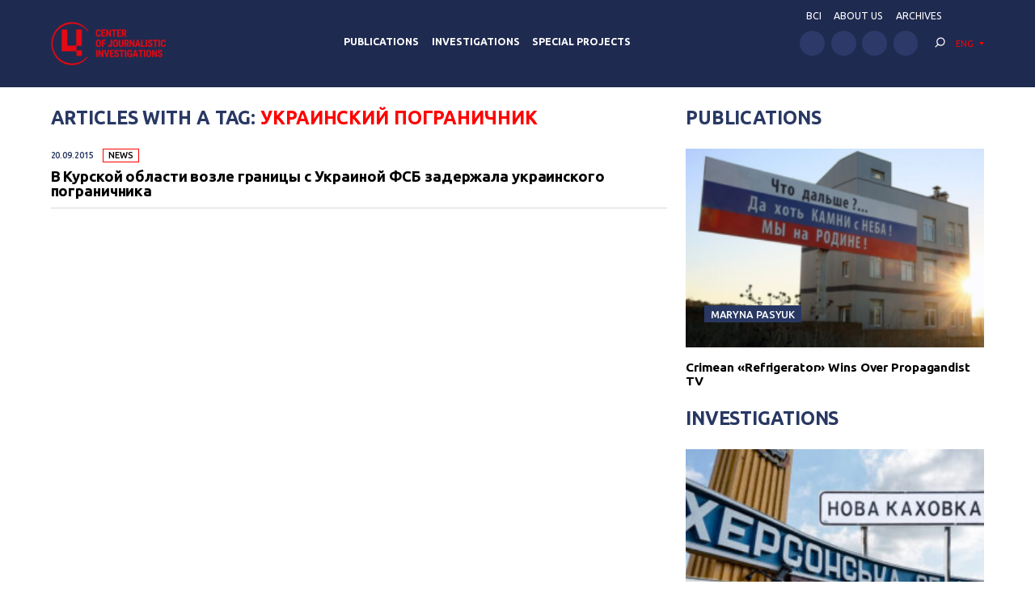

--- FILE ---
content_type: text/plain
request_url: https://www.google-analytics.com/j/collect?v=1&_v=j102&a=1210429800&t=pageview&_s=1&dl=https%3A%2F%2Finvestigator.org.ua%2Fen%2Ftag%2F%25D1%2583%25D0%25BA%25D1%2580%25D0%25B0%25D0%25B8%25D0%25BD%25D1%2581%25D0%25BA%25D0%25B8%25D0%25B9-%25D0%25BF%25D0%25BE%25D0%25B3%25D1%2580%25D0%25B0%25D0%25BD%25D0%25B8%25D1%2587%25D0%25BD%25D0%25B8%25D0%25BA%2F&ul=en-us%40posix&dt=%D1%83%D0%BA%D1%80%D0%B0%D0%B8%D0%BD%D1%81%D0%BA%D0%B8%D0%B9%20%D0%BF%D0%BE%D0%B3%D1%80%D0%B0%D0%BD%D0%B8%D1%87%D0%BD%D0%B8%D0%BA%20-%20%D0%A6%D0%B5%D0%BD%D1%82%D1%80%20%D0%B6%D1%83%D1%80%D0%BD%D0%B0%D0%BB%D0%B8%D1%81%D1%82%D1%81%D0%BA%D0%B8%D1%85%20%D1%80%D0%B0%D1%81%D1%81%D0%BB%D0%B5%D0%B4%D0%BE%D0%B2%D0%B0%D0%BD%D0%B8%D0%B9&sr=1280x720&vp=1280x720&_u=IADAAEABAAAAACAAI~&jid=86472831&gjid=284438972&cid=235073501.1767579460&tid=UA-74893233-1&_gid=2094145494.1767579460&_r=1&_slc=1&z=1337556835
body_size: -569
content:
2,cG-5ESL8B5VLT

--- FILE ---
content_type: application/javascript; charset=UTF-8
request_url: https://investigator.org.ua/cdn-cgi/challenge-platform/scripts/jsd/main.js
body_size: 4656
content:
window._cf_chl_opt={uYln4:'g'};~function(c3,e,s,B,o,O,l,W){c3=H,function(V,n,cC,c2,I,M){for(cC={V:370,n:318,I:334,M:354,G:304,m:328,h:338,j:324,D:306,Q:392,d:313,Z:307,z:347,E:309},c2=H,I=V();!![];)try{if(M=parseInt(c2(cC.V))/1*(parseInt(c2(cC.n))/2)+parseInt(c2(cC.I))/3*(-parseInt(c2(cC.M))/4)+parseInt(c2(cC.G))/5*(-parseInt(c2(cC.m))/6)+-parseInt(c2(cC.h))/7*(-parseInt(c2(cC.j))/8)+-parseInt(c2(cC.D))/9*(parseInt(c2(cC.Q))/10)+parseInt(c2(cC.d))/11*(parseInt(c2(cC.Z))/12)+parseInt(c2(cC.z))/13*(parseInt(c2(cC.E))/14),n===M)break;else I.push(I.shift())}catch(G){I.push(I.shift())}}(c,120077),e=this||self,s=e[c3(418)],B={},B[c3(336)]='o',B[c3(337)]='s',B[c3(421)]='u',B[c3(319)]='z',B[c3(341)]='n',B[c3(303)]='I',B[c3(380)]='b',o=B,e[c3(302)]=function(V,I,M,G,cM,cA,cJ,c8,j,D,Q,Z,z,E){if(cM={V:321,n:343,I:378,M:321,G:343,m:332,h:375,j:353,D:411,Q:308,d:369,Z:401,z:386},cA={V:363,n:369,I:415},cJ={V:310,n:359,I:325,M:350},c8=c3,I===null||void 0===I)return G;for(j=i(I),V[c8(cM.V)][c8(cM.n)]&&(j=j[c8(cM.I)](V[c8(cM.M)][c8(cM.G)](I))),j=V[c8(cM.m)][c8(cM.h)]&&V[c8(cM.j)]?V[c8(cM.m)][c8(cM.h)](new V[(c8(cM.j))](j)):function(S,c9,x){for(c9=c8,S[c9(cA.V)](),x=0;x<S[c9(cA.n)];S[x+1]===S[x]?S[c9(cA.I)](x+1,1):x+=1);return S}(j),D='nAsAaAb'.split('A'),D=D[c8(cM.D)][c8(cM.Q)](D),Q=0;Q<j[c8(cM.d)];Z=j[Q],z=y(V,I,Z),D(z)?(E=z==='s'&&!V[c8(cM.Z)](I[Z]),c8(cM.z)===M+Z?h(M+Z,z):E||h(M+Z,I[Z])):h(M+Z,z),Q++);return G;function h(S,x,c7){c7=H,Object[c7(cJ.V)][c7(cJ.n)][c7(cJ.I)](G,x)||(G[x]=[]),G[x][c7(cJ.M)](S)}},O=c3(419)[c3(300)](';'),l=O[c3(411)][c3(308)](O),e[c3(422)]=function(V,n,cm,cc,I,M,G,m){for(cm={V:420,n:369,I:369,M:345,G:350,m:385},cc=c3,I=Object[cc(cm.V)](n),M=0;M<I[cc(cm.n)];M++)if(G=I[M],G==='f'&&(G='N'),V[G]){for(m=0;m<n[I[M]][cc(cm.I)];-1===V[G][cc(cm.M)](n[I[M]][m])&&(l(n[I[M]][m])||V[G][cc(cm.G)]('o.'+n[I[M]][m])),m++);}else V[G]=n[I[M]][cc(cm.m)](function(h){return'o.'+h})},W=function(cu,cP,cf,cU,cB,n,I,M){return cu={V:383,n:360},cP={V:316,n:350,I:316,M:316,G:316,m:339,h:316,j:327,D:327},cf={V:369},cU={V:369,n:327,I:310,M:359,G:325,m:359,h:325,j:325,D:357,Q:350,d:357,Z:316,z:350,E:316,S:350,x:350,k:357,U:350,v:350,f:350,P:350,Y:339},cB=c3,n=String[cB(cu.V)],I={'h':function(G,cx){return cx={V:397,n:327},null==G?'':I.g(G,6,function(m,co){return co=H,co(cx.V)[co(cx.n)](m)})},'g':function(G,j,D,ca,Q,Z,z,E,S,x,U,P,Y,N,X,T,c0,c1){if(ca=cB,null==G)return'';for(Z={},z={},E='',S=2,x=3,U=2,P=[],Y=0,N=0,X=0;X<G[ca(cU.V)];X+=1)if(T=G[ca(cU.n)](X),Object[ca(cU.I)][ca(cU.M)][ca(cU.G)](Z,T)||(Z[T]=x++,z[T]=!0),c0=E+T,Object[ca(cU.I)][ca(cU.m)][ca(cU.h)](Z,c0))E=c0;else{if(Object[ca(cU.I)][ca(cU.M)][ca(cU.j)](z,E)){if(256>E[ca(cU.D)](0)){for(Q=0;Q<U;Y<<=1,j-1==N?(N=0,P[ca(cU.Q)](D(Y)),Y=0):N++,Q++);for(c1=E[ca(cU.D)](0),Q=0;8>Q;Y=Y<<1.29|1.25&c1,N==j-1?(N=0,P[ca(cU.Q)](D(Y)),Y=0):N++,c1>>=1,Q++);}else{for(c1=1,Q=0;Q<U;Y=c1|Y<<1,j-1==N?(N=0,P[ca(cU.Q)](D(Y)),Y=0):N++,c1=0,Q++);for(c1=E[ca(cU.d)](0),Q=0;16>Q;Y=1&c1|Y<<1.47,N==j-1?(N=0,P[ca(cU.Q)](D(Y)),Y=0):N++,c1>>=1,Q++);}S--,0==S&&(S=Math[ca(cU.Z)](2,U),U++),delete z[E]}else for(c1=Z[E],Q=0;Q<U;Y=1.11&c1|Y<<1,N==j-1?(N=0,P[ca(cU.z)](D(Y)),Y=0):N++,c1>>=1,Q++);E=(S--,S==0&&(S=Math[ca(cU.E)](2,U),U++),Z[c0]=x++,String(T))}if(E!==''){if(Object[ca(cU.I)][ca(cU.M)][ca(cU.j)](z,E)){if(256>E[ca(cU.D)](0)){for(Q=0;Q<U;Y<<=1,N==j-1?(N=0,P[ca(cU.S)](D(Y)),Y=0):N++,Q++);for(c1=E[ca(cU.d)](0),Q=0;8>Q;Y=Y<<1|c1&1.1,j-1==N?(N=0,P[ca(cU.x)](D(Y)),Y=0):N++,c1>>=1,Q++);}else{for(c1=1,Q=0;Q<U;Y=c1|Y<<1,N==j-1?(N=0,P[ca(cU.x)](D(Y)),Y=0):N++,c1=0,Q++);for(c1=E[ca(cU.k)](0),Q=0;16>Q;Y=Y<<1|c1&1.91,j-1==N?(N=0,P[ca(cU.U)](D(Y)),Y=0):N++,c1>>=1,Q++);}S--,0==S&&(S=Math[ca(cU.E)](2,U),U++),delete z[E]}else for(c1=Z[E],Q=0;Q<U;Y=Y<<1.03|1&c1,j-1==N?(N=0,P[ca(cU.v)](D(Y)),Y=0):N++,c1>>=1,Q++);S--,0==S&&U++}for(c1=2,Q=0;Q<U;Y=c1&1|Y<<1.16,N==j-1?(N=0,P[ca(cU.f)](D(Y)),Y=0):N++,c1>>=1,Q++);for(;;)if(Y<<=1,j-1==N){P[ca(cU.P)](D(Y));break}else N++;return P[ca(cU.Y)]('')},'j':function(G,cv,cy){return cv={V:357},cy=cB,null==G?'':''==G?null:I.i(G[cy(cf.V)],32768,function(m,ci){return ci=cy,G[ci(cv.V)](m)})},'i':function(G,j,D,cO,Q,Z,z,E,S,x,U,P,Y,N,X,T,c1,c0){for(cO=cB,Q=[],Z=4,z=4,E=3,S=[],P=D(0),Y=j,N=1,x=0;3>x;Q[x]=x,x+=1);for(X=0,T=Math[cO(cP.V)](2,2),U=1;T!=U;c0=P&Y,Y>>=1,Y==0&&(Y=j,P=D(N++)),X|=U*(0<c0?1:0),U<<=1);switch(X){case 0:for(X=0,T=Math[cO(cP.V)](2,8),U=1;U!=T;c0=Y&P,Y>>=1,Y==0&&(Y=j,P=D(N++)),X|=U*(0<c0?1:0),U<<=1);c1=n(X);break;case 1:for(X=0,T=Math[cO(cP.V)](2,16),U=1;U!=T;c0=P&Y,Y>>=1,Y==0&&(Y=j,P=D(N++)),X|=U*(0<c0?1:0),U<<=1);c1=n(X);break;case 2:return''}for(x=Q[3]=c1,S[cO(cP.n)](c1);;){if(N>G)return'';for(X=0,T=Math[cO(cP.I)](2,E),U=1;U!=T;c0=Y&P,Y>>=1,0==Y&&(Y=j,P=D(N++)),X|=(0<c0?1:0)*U,U<<=1);switch(c1=X){case 0:for(X=0,T=Math[cO(cP.M)](2,8),U=1;T!=U;c0=Y&P,Y>>=1,Y==0&&(Y=j,P=D(N++)),X|=(0<c0?1:0)*U,U<<=1);Q[z++]=n(X),c1=z-1,Z--;break;case 1:for(X=0,T=Math[cO(cP.G)](2,16),U=1;T!=U;c0=P&Y,Y>>=1,0==Y&&(Y=j,P=D(N++)),X|=U*(0<c0?1:0),U<<=1);Q[z++]=n(X),c1=z-1,Z--;break;case 2:return S[cO(cP.m)]('')}if(Z==0&&(Z=Math[cO(cP.h)](2,E),E++),Q[c1])c1=Q[c1];else if(z===c1)c1=x+x[cO(cP.j)](0);else return null;S[cO(cP.n)](c1),Q[z++]=x+c1[cO(cP.D)](0),Z--,x=c1,Z==0&&(Z=Math[cO(cP.h)](2,E),E++)}}},M={},M[cB(cu.n)]=I.h,M}(),J();function g(M,G,cS,cs,m,h,j,D,Q,d,Z,z){if(cS={V:356,n:311,I:326,M:410,G:320,m:346,h:351,j:367,D:402,Q:349,d:373,Z:348,z:317,E:376,S:320,x:377,k:416,U:320,v:322,f:374,P:320,Y:361,N:366,X:320,T:333,c0:323,c1:399,cx:329,ck:405,cU:344,cv:360},cs=c3,!L(.01))return![];h=(m={},m[cs(cS.V)]=M,m[cs(cS.n)]=G,m);try{j=e[cs(cS.I)],D=cs(cS.M)+e[cs(cS.G)][cs(cS.m)]+cs(cS.h)+j.r+cs(cS.j),Q=new e[(cs(cS.D))](),Q[cs(cS.Q)](cs(cS.d),D),Q[cs(cS.Z)]=2500,Q[cs(cS.z)]=function(){},d={},d[cs(cS.E)]=e[cs(cS.S)][cs(cS.x)],d[cs(cS.k)]=e[cs(cS.U)][cs(cS.v)],d[cs(cS.f)]=e[cs(cS.P)][cs(cS.Y)],d[cs(cS.N)]=e[cs(cS.X)][cs(cS.T)],Z=d,z={},z[cs(cS.c0)]=h,z[cs(cS.c1)]=Z,z[cs(cS.cx)]=cs(cS.ck),Q[cs(cS.cU)](W[cs(cS.cv)](z))}catch(E){}}function b(cQ,cn,V,n,I){return cQ={V:355,n:371},cn=c3,V=3600,n=C(),I=Math[cn(cQ.V)](Date[cn(cQ.n)]()/1e3),I-n>V?![]:!![]}function J(cT,cX,cN,cl,V,n,I,M,G){if(cT={V:326,n:406,I:413,M:362,G:398,m:398,h:340,j:368},cX={V:413,n:362,I:368},cN={V:391},cl=c3,V=e[cl(cT.V)],!V)return;if(!b())return;(n=![],I=V[cl(cT.n)]===!![],M=function(cr,m){if(cr=cl,!n){if(n=!![],!b())return;m=F(),R(m.r,function(h){A(V,h)}),m.e&&g(cr(cN.V),m.e)}},s[cl(cT.I)]!==cl(cT.M))?M():e[cl(cT.G)]?s[cl(cT.m)](cl(cT.h),M):(G=s[cl(cT.j)]||function(){},s[cl(cT.j)]=function(cF){cF=cl,G(),s[cF(cX.V)]!==cF(cX.n)&&(s[cF(cX.I)]=G,M())})}function R(V,n,cE,cz,cZ,cd,cI,I,M,G){cE={V:326,n:305,I:320,M:402,G:349,m:373,h:410,j:320,D:346,Q:403,d:406,Z:348,z:317,E:412,S:299,x:394,k:372,U:344,v:360,f:417},cz={V:393},cZ={V:390,n:387,I:389,M:390},cd={V:348},cI=c3,I=e[cI(cE.V)],console[cI(cE.n)](e[cI(cE.I)]),M=new e[(cI(cE.M))](),M[cI(cE.G)](cI(cE.m),cI(cE.h)+e[cI(cE.j)][cI(cE.D)]+cI(cE.Q)+I.r),I[cI(cE.d)]&&(M[cI(cE.Z)]=5e3,M[cI(cE.z)]=function(cp){cp=cI,n(cp(cd.V))}),M[cI(cE.E)]=function(cw){cw=cI,M[cw(cZ.V)]>=200&&M[cw(cZ.V)]<300?n(cw(cZ.n)):n(cw(cZ.I)+M[cw(cZ.M)])},M[cI(cE.S)]=function(ce){ce=cI,n(ce(cz.V))},G={'t':C(),'lhr':s[cI(cE.x)]&&s[cI(cE.x)][cI(cE.k)]?s[cI(cE.x)][cI(cE.k)]:'','api':I[cI(cE.d)]?!![]:![],'payload':V},M[cI(cE.U)](W[cI(cE.v)](JSON[cI(cE.f)](G)))}function c(H1){return H1='[native code],jsd,api,sid,navigator,appendChild,/cdn-cgi/challenge-platform/h/,includes,onload,readyState,Function,splice,chlApiUrl,stringify,document,_cf_chl_opt;mhsH6;xkyRk9;FTrD2;leJV9;BCMtt1;sNHpA9;GKPzo4;AdbX0;REiSI4;xriGD7;jwjCc3;agiDh2;MQCkM2;mlwE4;kuIdX1;aLEay4;cThi2,keys,undefined,kuIdX1,random,onerror,split,tabIndex,mlwE4,bigint,5DulMuO,log,9TKGhot,1585140hAwHRG,bind,1456014UlHpwi,prototype,error,postMessage,11mDlBzH,function,event,pow,ontimeout,4RhwbNJ,symbol,_cf_chl_opt,Object,TbVa1,errorInfoObject,247208UriLgs,call,__CF$cv$params,charAt,951114NxTyqU,source,detail,parent,Array,HkTQ2,3hqeKYf,style,object,string,21ozEQAQ,join,DOMContentLoaded,number,isArray,getOwnPropertyNames,send,indexOf,uYln4,26uJYyZy,timeout,open,push,/b/ov1/0.764808589089457:1767576310:w5RUooiP2bO8o1sBFwxjd87k-s8gAUka2_7wKbBcLhI/,display: none,Set,584996Wvjxjj,floor,msg,charCodeAt,cloudflare-invisible,hasOwnProperty,PyifURp,kgZMo4,loading,sort,clientInformation,catch,chlApiClientVersion,/invisible/jsd,onreadystatechange,length,87689DpVPxd,now,href,POST,chlApiRumWidgetAgeMs,from,chlApiSitekey,gwUy0,concat,contentWindow,boolean,iframe,contentDocument,fromCharCode,createElement,map,d.cookie,success,getPrototypeOf,http-code:,status,error on cf_chl_props,1833330eKaZXO,xhr-error,location,toString,body,V1pAKvEgBfSsDR07Z8z9TcaoLlF$+kiCINWH-w2bJOxr4U6PQ3eGMjdtmnhYy5Xqu,addEventListener,chctx,removeChild,isNaN,XMLHttpRequest,/jsd/oneshot/d39f91d70ce1/0.764808589089457:1767576310:w5RUooiP2bO8o1sBFwxjd87k-s8gAUka2_7wKbBcLhI/'.split(','),c=function(){return H1},c()}function C(cD,cV,V){return cD={V:326,n:355},cV=c3,V=e[cV(cD.V)],Math[cV(cD.n)](+atob(V.t))}function a(V,n,cb,c4){return cb={V:414,n:414,I:310,M:395,G:325,m:345,h:404},c4=c3,n instanceof V[c4(cb.V)]&&0<V[c4(cb.n)][c4(cb.I)][c4(cb.M)][c4(cb.G)](n)[c4(cb.m)](c4(cb.h))}function H(K,V,n){return n=c(),H=function(I,p,w){return I=I-298,w=n[I],w},H(K,V)}function F(ch,cH,I,M,G,m,h){cH=(ch={V:384,n:381,I:335,M:352,G:301,m:396,h:409,j:379,D:364,Q:408,d:382,Z:396,z:400},c3);try{return I=s[cH(ch.V)](cH(ch.n)),I[cH(ch.I)]=cH(ch.M),I[cH(ch.G)]='-1',s[cH(ch.m)][cH(ch.h)](I),M=I[cH(ch.j)],G={},G=mlwE4(M,M,'',G),G=mlwE4(M,M[cH(ch.D)]||M[cH(ch.Q)],'n.',G),G=mlwE4(M,I[cH(ch.d)],'d.',G),s[cH(ch.Z)][cH(ch.z)](I),m={},m.r=G,m.e=null,m}catch(j){return h={},h.r={},h.e=j,h}}function i(V,cW,c6,n){for(cW={V:378,n:420,I:388},c6=c3,n=[];V!==null;n=n[c6(cW.V)](Object[c6(cW.n)](V)),V=Object[c6(cW.I)](V));return n}function L(V,cj,cK){return cj={V:298},cK=c3,Math[cK(cj.V)]()<V}function y(V,n,I,cg,c5,M){c5=(cg={V:365,n:332,I:342,M:332,G:314},c3);try{return n[I][c5(cg.V)](function(){}),'p'}catch(G){}try{if(null==n[I])return void 0===n[I]?'u':'x'}catch(m){return'i'}return V[c5(cg.n)][c5(cg.I)](n[I])?'a':n[I]===V[c5(cg.M)]?'C':n[I]===!0?'T':!1===n[I]?'F':(M=typeof n[I],c5(cg.G)==M?a(V,n[I])?'N':'f':o[M]||'?')}function A(I,M,H0,cL,G,m,h){if(H0={V:358,n:406,I:387,M:329,G:407,m:315,h:331,j:312,D:315,Q:311,d:330,Z:312},cL=c3,G=cL(H0.V),!I[cL(H0.n)])return;M===cL(H0.I)?(m={},m[cL(H0.M)]=G,m[cL(H0.G)]=I.r,m[cL(H0.m)]=cL(H0.I),e[cL(H0.h)][cL(H0.j)](m,'*')):(h={},h[cL(H0.M)]=G,h[cL(H0.G)]=I.r,h[cL(H0.D)]=cL(H0.Q),h[cL(H0.d)]=M,e[cL(H0.h)][cL(H0.Z)](h,'*'))}}()